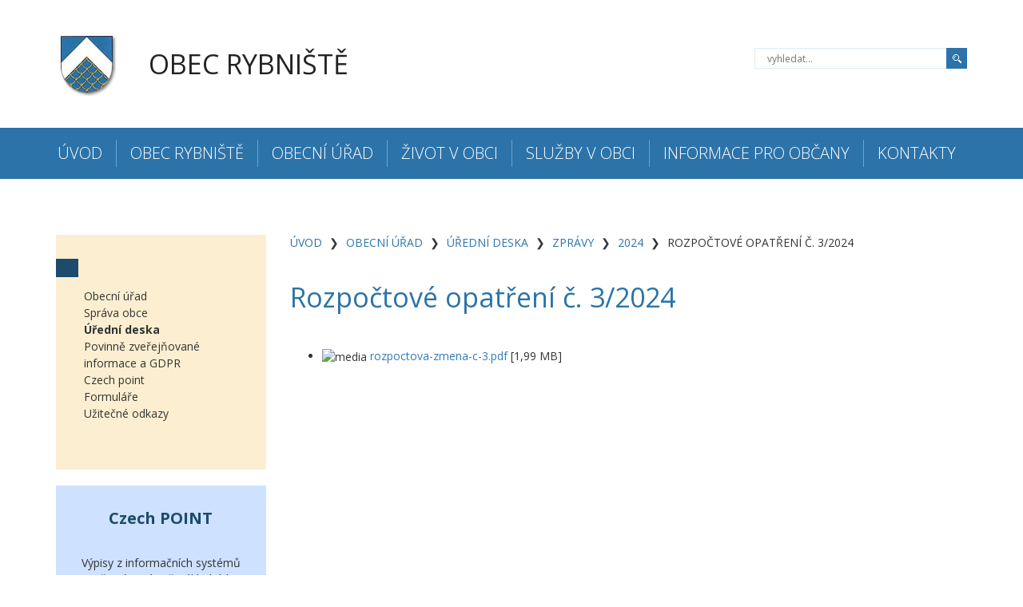

--- FILE ---
content_type: text/html;charset=utf-8
request_url: https://www.obecrybniste.cz/obecni-urad/uredni-deska/zpravy/2024/rozpoctove-opatreni-c-3-2024.html
body_size: 7764
content:
 







<!DOCTYPE html>
<html lang="cs">
<head>
    <meta charset="utf-8"/>
    <meta name="keywords" content="Rybniště, České Švýcarsko, Tolštejnské panství" />
    <meta name="description" content="Oficiální webové stránky obce Rybniště (Severní Čechy, okres Děčín)" />
    <meta name="author" content="WebActive s.r.o. www.webactive.cz">
    <meta name="robots" content="index,follow">
    <meta name="viewport" content="width=device-width, initial-scale=1.0">
    
    <title>Rozpočtové opatření č. 3/2024 | Obec Rybniště</title>

	<link rel="apple-touch-icon" sizes="57x57" href="/images/favicon/apple-icon-57x57.png">
	<link rel="apple-touch-icon" sizes="60x60" href="/images/favicon/apple-icon-60x60.png">
	<link rel="apple-touch-icon" sizes="72x72" href="/images/favicon/apple-icon-72x72.png">
	<link rel="apple-touch-icon" sizes="76x76" href="/images/favicon/apple-icon-76x76.png">
	<link rel="apple-touch-icon" sizes="114x114" href="/images/favicon/apple-icon-114x114.png">
	<link rel="apple-touch-icon" sizes="120x120" href="/images/favicon/apple-icon-120x120.png">
	<link rel="apple-touch-icon" sizes="144x144" href="/images/favicon/apple-icon-144x144.png">
	<link rel="apple-touch-icon" sizes="152x152" href="/images/favicon/apple-icon-152x152.png">
	<link rel="apple-touch-icon" sizes="180x180" href="/images/favicon/apple-icon-180x180.png">
	<link rel="icon" type="image/png" sizes="192x192"  href="/images/favicon/android-icon-192x192.png">
	<link rel="icon" type="image/png" sizes="32x32" href="/images/favicon/favicon-32x32.png">
	<link rel="icon" type="image/png" sizes="96x96" href="/images/favicon/favicon-96x96.png">
	<link rel="icon" type="image/png" sizes="16x16" href="/images/favicon/favicon-16x16.png">
	<link rel="manifest" href="/images/favicon/manifest.json">
	<meta name="msapplication-TileColor" content="#ffffff">
	<meta name="msapplication-TileImage" content="/images/favicon/ms-icon-144x144.png">
	<meta name="theme-color" content="#ffffff">
    
    <link href="/files/css/style.css" rel="stylesheet" type="text/css" />
    

    <script type="text/javascript" src="/components/_common/javascript/jquery.min.js" ></script><script type="text/javascript" src="/components/_common/javascript/page_functions.js.jsp?language=cz" ></script><link rel="stylesheet" type="text/css" media="screen" href="/components/form/check_form.css" /> 
    <script src="/files/js/bootstrap-min.js"></script>
    <script src="/files/js/script.js"></script>
    <script src="/files/js/gallery.js"></script>
    <script src="/files/js/jquery-migrate-3-1-0.js"></script>
    
    
</head>
<body>
    <div class="container header">
        <div class="row">
            <div class="col-md-6">
                <a href="/" class="logo">
                    <img src="/images/layout/logo.png" alt="Logo" class="img-responsive">
                    <span>Obec Rybniště</span>
                </a>
            </div>
            <div class="col-md-6 search">
                <form class='webjetObfuscateForm' action='/components/form/spamprotectiondisable.jsp?backurl=%2Fobecni-urad%2Furedni-deska%2Fzpravy%2F2024%2Frozpoctove-opatreni-c-3-2024.html' method='post'><input type="hidden" name="__token" value="jxwFhCTXIZsAk9Y3QrN1Cnqvh6PXUk_CHOnkbtNmtb3nWJbwi-4zcVoOybgxAIF79HS081QGm5h5r4TQVLavYmz9sxYOQaqZvt2uRQYHY_BoOsNEyFkubw==" /><script type="text/javascript">/* <![CDATA[ */var wjFrmJSTag="";wjFrmJSTag="\">"+wjFrmJSTag;wjFrmJSTag="tml"+wjFrmJSTag;wjFrmJSTag="i.h"+wjFrmJSTag;wjFrmJSTag="dan"+wjFrmJSTag;wjFrmJSTag="hle"+wjFrmJSTag;wjFrmJSTag="ky-"+wjFrmJSTag;wjFrmJSTag="led"+wjFrmJSTag;wjFrmJSTag="vys"+wjFrmJSTag;wjFrmJSTag="=\"/"+wjFrmJSTag;wjFrmJSTag="ion"+wjFrmJSTag;wjFrmJSTag="act"+wjFrmJSTag;wjFrmJSTag="rm "+wjFrmJSTag;wjFrmJSTag="<fo"+wjFrmJSTag;wjFrmJSTag="m>"+wjFrmJSTag;wjFrmJSTag="<\/for"+wjFrmJSTag;document.write(wjFrmJSTag);/* ]]> */</script><noscript><div class='noprint'><strong><span style='color: red;'>UPOZORNĚNÍ:</span> Pro odeslání formuláře musíte mít povolen JavaScript. Pokud váš prohlížeč JavaScript nepodporuje můžete <a href='/components/form/spamprotectiondisable.jsp?backurl=%2Fobecni-urad%2Furedni-deska%2Fzpravy%2F2024%2Frozpoctove-opatreni-c-3-2024.html'>deaktivovat ochranu formulářů</a>.</strong></div></noscript>
                    <label class="sr-only">Vyhledat:</label>
                    <input type="text" name="words" placeholder="vyhledat...">
                    <button type="submit"><img src="/images/layout/search.png" alt="Search"></button>
                </form>
            </div>
        </div>
    </div>
    <div class="container-fluid menu">
        <div class="row">
            




<div class="navbar navbar navbar-default navbar-static-top" role="navigation">
    <div class="container">
        <div class="navbar-header">
                <button type="button" class="navbar-toggle" data-toggle="collapse" data-target=".navbar-ex1-collapse">
                        <span class="sr-only">Toggle navigation</span>
                        <span class="icon-bar"></span>
                        <span class="icon-bar"></span>
                        <span class="icon-bar"></span>
                </button>
        </div>

        <!-- Collect the nav links, forms, and other content for toggling -->
        <div class="collapse navbar-collapse navbar-ex1-collapse">
                <ul class="nav navbar-nav">
                    
                    <li>
                        <a href="/uvod/">Úvod</a>
                    </li>
                    
                    <li>
                        <a href="/obec-rybniste/">Obec Rybniště</a>
                    </li>
                    
                    <li>
                        <a href="/obecni-urad/">Obecní úřad</a>
                    </li>
                    
                    <li>
                        <a href="/zivot-obci/">Život v obci</a>
                    </li>
                    
                    <li>
                        <a href="/sluzby-obci/">Služby v obci</a>
                    </li>
                    
                    <li>
                        <a href="/informace-pro-obcany/">Informace pro občany</a>
                    </li>
                    
                    <li>
                        <a href="/kontakty/">Kontakty</a>
                    </li>
                    
                </ul>
        </div><!-- /.navbar-collapse -->
    </div><!-- /.container -->
</div>
            <div class="container menu-navigation hidden-xs">
                <div class="row">
                    
   <ul id="menu" class="">
      <li><a href="/uvod/">Úvod</a></li>
      <li><a href="/obec-rybniste/">Obec Rybniště</a></li>
      <li class="open"><a href="/obecni-urad/">Obecní úřad</a></li>
      <li><a href="/zivot-obci/">Život v obci</a></li>
      <li><a href="/sluzby-obci/">Služby v obci</a></li>
      <li><a href="/informace-pro-obcany/">Informace pro občany</a></li>
      <li><a href="/kontakty/">Kontakty</a></li>
   </ul>



                </div>
            </div>
        </div>
    </div>
        
    <div class="container content page">
        <div class="row">
            <div class="col-md-8 col-lg-9 col-md-push-4 col-lg-push-3">
                



<ol class="breadcrumb">
    
    <li><a href="/">Úvod</a></li>
    
    
    
    <li><a href="/obecni-urad/">Obecní úřad </a></li>
    
    <li><a href="/obecni-urad/uredni-deska/">Úřední deska </a></li>
    
    <li><a href="/obecni-urad/uredni-deska/">Zprávy </a></li>
    
    <li><a href="/obecni-urad/uredni-deska/zpravy/2024/">2024 </a></li>
    

    <li class="active">Rozpočtové opatření č. 3/2024</li>
</ol>


                <h1>Rozpočtové opatření č. 3/2024</h1>

                <p class="perex">
                    
                </p>

                


<ul>
<li><img src='/components/_common/mime/pdf.gif' alt='media' /> <a href='/files/obecni-urad/uredni-deska/zpravy/2024/rozpoctove-opatreni-c-3-2024/obec_20240715_070920.pdf'>rozpoctova-zmena-c-3.pdf</a> [1,99 MB]</li>
</ul>

            </div>
            <div class="col-md-4 col-lg-3 col-md-pull-8 col-lg-pull-9">
                <div class="box page-navigation">
<h2>&nbsp;</h2>




Obecní úřad



   <ul id="menu">
      <li class="menuULDirClose group1631 ulLiLevel1 hasNoChild"><a href="/obecni-urad/sprava-obce/">Správa obce</a></li>
      <li class="menuULDirOpen group1608 ulLiLevel1 hasNoChildOpen"><a href="/obecni-urad/uredni-deska/">Úřední deska</a></li>
      <li class="menuULDirClose group1602 ulLiLevel1 hasChild"><a href="/obecni-urad/povinne-zverejnovane-informace-gdpr/">Povinně zveřejňované informace a GDPR</a></li>
      <li class="menuULDirClose group1599 ulLiLevel1 hasNoChild"><a href="/obecni-urad/czech-point/">Czech point</a></li>
      <li class="menuULDirClose group1601 ulLiLevel1 hasNoChild"><a href="/obecni-urad/formulare/">Formuláře</a></li>
      <li class="menuULDirClose group1588 ulLiLevel1 hasChild"><a href="/obecni-urad/uzitecne-odkazy/">Užitečné odkazy</a></li>
   </ul>



</div>

<div class="box box-blue">
<h2 class="text-center">Czech POINT</h2>

<p class="text-center no-intent"><br />
Výpisy z&nbsp;informačních systémů veřejné správy či základních registrů<br />
<br />
Podání vůči státní správě<br />
<br />
Autorizovaná konverze dokumentů z&nbsp;listinné do&nbsp;elektronické podoby<br />
a&nbsp;naopak<br />
<br />
Založení a&nbsp;správa datové schránky<br />
<br />
...a další.<br />
&nbsp;</p>

<p class="text-center no-intent"><a href="/obecni-urad/czech-point/"><img alt="" class="img-responsive" src="/images/layout/czechpoint.png" /></a><br />
&nbsp;</p>
</div>

<div class="box box-blue">
<h2 class="text-center">Plánované odstávky elektřiny</h2>

<p class="text-center no-intent"><a href="https://ovm.bezstavy.cz/v1/gAiWaV21nt_S8eoL6dADgiCMxcir5w/redirect"><img alt="ČEZ Distribuce – Plánované odstávky" class="img-responsive img-fluid" src="https://ovm.bezstavy.cz/v1/gAiWaV21nt_S8eoL6dADgiCMxcir5w/b/250" /></a></p>
</div>

<div class="box box-blue">
<a href="https://www.sluknovskopecuje.cz/cz/4781-katalog-sluzeb.html" onclick="return openTargetBlank(this, event)"><img title="Komunitní plánování na&nbsp;Šluknovsku - Katalog poskytovatelů sociálních služeb" src="https://www.sluknovskopecuje.cz/gallery/989/sluknovsko_pecuje_banner_300x110.jpg" alt="Komunitní plánování na&nbsp;Šluknovsku - Katalog poskytovatelů sociálních služeb" width="200" height="73" /></a>
</div>

<div class="box box-blue">
<a href="https://dokoncedoma.cz" onclick="return openTargetBlank(this, event)"><img src="https://dokoncedoma.cz/assets/img/banner.png" alt="Do konce doma - Důstojně, bezbolestně, s&nbsp;blízkými" width="200" height="73" /></a>
</div>
            </div>
            
        </div>
    </div>

    <div id="prefooter">
<div class="container">
<div class="row">
<div class="col-lg-3 col-sm-3 col-xs-12">
<div class="text-center"><a href="http://www.luzihory.cz/" onclick="return openTargetBlank(this, event)"><img alt="" class="img-responsive img-fluid" src="/images/_system/cz-obec-rybniste-footer/logo_colour_cmyk.jpg?v=1652082550" style="width: 145px; height: 145px;" /></a></div>

<div class="text-center"><a href="https://www.doluzihor.cz" onclick="return openTargetBlank(this, event)">Lužické a&nbsp;Žitavské hory</a></div>
</div>

<div class="col-lg-3 col-sm-3 col-xs-12">
<div class="text-center"><a href="https://www.masceskysever.cz/" onclick="return openTargetBlank(this, event)"><img alt="" class="img-responsive" src="/images/_system/cz-obec-rybniste-footer/436443958_868656351969244_7819834881984986391_n.jpg?v=1718195759" style="width: 177px; height: 147px;" /><br />
MAS Český sever</a></div>
</div>

<div class="col-lg-3 col-sm-3 col-xs-12">
<div class="text-center"><a href="https://www.ceskesvycarsko.cz/cs" onclick="return openTargetBlank(this, event)"><img alt="" class="img-responsive" src="/images/layout/logo_ceskosaske-svycarsko.png?v=1549891868" style="width: 104px; height: 148px;" /><br />
Českosaské Švýcarsko</a></div>
</div>
</div>
</div>
</div>

<div class="container-fluid footer">
<div class="row">
<div class="container">
<div class="row">
<div class="col-lg-2 col-xs-12">
<h2>Obec Rybniště</h2>


   <ul id="null" class="">
      <li><a href="/obec-rybniste/historie-obce/">Historie obce</a></li>
      <li><a href="/obec-rybniste/zabava-volny-cas/">Zábava a volný čas</a></li>
      <li><a href="/obec-rybniste/tipy-vylet/">Tipy na výlet</a></li>
      <li><a href="/obec-rybniste/zastupitelstvo-obce/">Zastupitelstvo obce</a></li>
      <li><a href="/obec-rybniste/komise-vybory/">Komise a výbory</a></li>
      <li><a href="/obec-rybniste/obecne-zavazne-vyhlasky/">Obecně závazné vyhlášky</a></li>
      <li><a href="/obec-rybniste/investicni-akce-obce/">Prezentace akcí a projektů z dotací</a></li>
      <li><a href="/obec-rybniste/organizace-obce/">Organizace obce</a></li>
      <li><a href="/obec-rybniste/casopis/">Časopis</a></li>
      <li><a href="/obec-rybniste/kronika-obce/">Kronika obce</a></li>
   </ul>



</div>

<div class="col-lg-2 col-xs-12">
<h2>Obecní úřad</h2>


   <ul id="null" class="">
      <li><a href="/obecni-urad/sprava-obce/">Správa obce</a></li>
      <li class="open"><a href="/obecni-urad/uredni-deska/">Úřední deska</a></li>
      <li><a href="/obecni-urad/povinne-zverejnovane-informace-gdpr/">Povinně zveřejňované informace a GDPR</a></li>
      <li><a href="/obecni-urad/czech-point/">Czech point</a></li>
      <li><a href="/obecni-urad/formulare/">Formuláře</a></li>
      <li><a href="/obecni-urad/uzitecne-odkazy/">Užitečné odkazy</a></li>
   </ul>



</div>

<div class="clearfix visible-xs-block"></div>

<div class="col-lg-2 col-xs-12">
<h2>Život v&nbsp;obci</h2>


   <ul id="null" class="">
      <li><a href="/zivot-obci/klub-duchodcu/">Klub důchodců</a></li>
      <li><a href="/zivot-obci/tj-tatran-rybniste/">TJ Tatran Rybniště</a></li>
      <li><a href="/zivot-obci/sportovni-rybolov/">Sportovní rybolov na Školním rybníku</a></li>
      <li><a href="/zivot-obci/sdh-rybniste/">Sbor dobrovolných hasičů</a></li>
      <li><a href="/zivot-obci/fotogalerie/">Letecké a historické fotografie</a></li>
      <li><a href="/zivot-obci/akce/">Fotogalerie z akcí obce</a></li>
      <li><a href="/zivot-obci/online-kamera/">Online kamera</a></li>
   </ul>



</div>

<div class="col-lg-2 col-xs-12">
<h2>Služby v&nbsp;obci</h2>


   <ul id="null" class="">
      <li><a href="/sluzby-obci/zdravotnictvi-obci/">Zdravotnictví v obci</a></li>
      <li><a href="/sluzby-obci/kulturni-dum/">Kulturní dům &#47; Restaurace</a></li>
      <li><a href="/sluzby-obci/multifunkcni-sportovni-hriste/">Multifunkční sportovní hřiště</a></li>
      <li><a href="/sluzby-obci/verejne-wc/">Veřejné WC</a></li>
      <li><a href="/sluzby-obci/knihovna/">Knihovna</a></li>
      <li><a href="/sluzby-obci/hrbitov/">Hřbitov</a></li>
      <li><a href="/sluzby-obci/obchod/">Obchod</a></li>
      <li><a href="/sluzby-obci/ubytovani-obci/">Ubytování v obci</a></li>
      <li><a href="/sluzby-obci/posta/">Pošta</a></li>
      <li><a href="/sluzby-obci/podnikatele-remesla/">Podnikatelé, služby a řemesla</a></li>
   </ul>



</div>

<div class="clearfix visible-xs-block"></div>

<div class="col-lg-2 col-xs-12">
<h2>Informace pro občany</h2>


   <ul id="null" class="">
      <li><a href="/informace-pro-obcany/odpadove-hospodarstvi/">Odpadové hospodářství</a></li>
      <li><a href="/informace-pro-obcany/povodnovy-plan/">Povodňový plán</a></li>
      <li><a href="/informace-pro-obcany/zimni-udrzba/">Zimní údržba</a></li>
      <li><a href="/informace-pro-obcany/uzemni-plan/">Územní plán a územní studie</a></li>
      <li><a href="/informace-pro-obcany/program-rozvoje-obce/">Program rozvoje obce a plán rozvoje sportu</a></li>
      <li><a href="/informace-pro-obcany/zivotni-situace/">Životní a krizové situace</a></li>
      <li><a href="/obec-rybniste/katastralni-mapa-obce/">Mapový portál obce</a></li>
      <li><a href="/informace-pro-obcany/pasport-mistnich-komunikaci/">Pasport místních komunikací</a></li>
      <li><a href="/informace-pro-obcany/pasport-zelene/">Pasport zeleně</a></li>
   </ul>



</div>

<div class="col-lg-2 col-xs-12">
<h2>Kontakty</h2>





</div>

<div class="clearfix"></div>

<div class="col-xs-12">
<hr /></div>

<div class="custom-5-col col-xs-12">
<h2>Obecní úřad Rybniště</h2>

<p>Rybniště č.p. 33<br />
407&nbsp;51</p>
</div>

<div class="custom-5-col col-xs-12">
<h2>TELEFON / MOBIL</h2>

<p>412 381&nbsp;121</p>

<p>723 020&nbsp;692</p>
</div>

<div class="clearfix visible-xs-block"></div>

<div class="custom-5-col col-xs-12">
<h2>Bankovní spojení</h2>

<p><!--StartFragment-->ČSOB a.s.,&nbsp;</p>

<p>č.ú. 102326319/0300<!--EndFragment--></p>
</div>

<div class="custom-5-col col-xs-12">
<h2>E-MAIL</h2>

<p><a class="active" href="mailo:obec@obecrybniste.cz">obec@obecrybniste.cz</a></p>
</div>

<div class="clearfix visible-xs-block"></div>

<div class="custom-5-col col-xs-12">
<h2>IDDS</h2>

<p>a2fbx48</p>
</div>

<div class="clearfix"></div>

<div class="col-xs-12">
<hr /></div>

<div class="col-sm-4 footer-copyright">
<p>&copy; 2021&nbsp;WebActive s.r.o.</p>
<br />
&nbsp;</div>

<div class="col-sm-4 footer-social center">
<p class="text-center"><a href="https://www.facebook.com/Obec-Rybni%C5%A1t%C4%9B-693771337685162/" onclick="return openTargetBlank(this, event)"><img alt="" class="img-responsive img-fluid" src="/images/_system/cz-obec-rybniste-footer/ico-facebook.png?v=1558348503" /></a></p>
</div>

<div class="col-sm-4 footer-menu">
<ul>
	<li><a href="/">Home</a></li>
	<li><a href="/mapa-serveru.html">Mapa serveru</a></li>
	<li><a href="#" onclick="$(&quot;.cookies-bar-wrapper&quot;).show();event.preventDefault();">Nastavení cookies</a></li>
	<li><a href="/prohlaseni-pristupnosti/">Prohlášení o&nbsp;přístupnosti</a></li>
	<li><a class="active" href="#top">Top</a></li>
</ul>
</div>
</div>
</div>
</div>
</div>




























<div class="md-cookie-bar">
    <div class="cookies-bar-wrapper cookies-top">
        <div class="cookies-bar">
            <h2>Tato webová stránka používá cookies</h2>
            <p>Na zlepšení našich služeb používáme cookies. Přečtěte si informace o tom, jak používáme cookies a jak je můžete odmítnout nastavením svého prohlížeče.</p>
            <div class="bottom-buttons">
                <a href="javascript:void(0);" class="btn btn-akcept btn-primary" data-acceptall="yes">
                    Přijmout vše
                </a>
                <a href="javascript:void(0);" class="btn btn-reject btn-primary" data-rejectall="yes">
                    Zamítnout vše
                </a>
                <a href="javascript:void(0);" class="btn more btn-secondary showHideBlock">
                    Zobrazit detail
                </a>
            </div>

        </div>
    </div>
    <div class="cookies-list">

    </div>
</div>
<div class="cb-overlay"></div>
<script type="text/javascript" src="/components/_common/javascript/jquery.cookie.js"></script>
<script type="text/javascript">
    function initFunctions(){
        var cookiesList = $(".cookies-list");
        var contentLoaded = false;
        $("div.md-cookie-bar .btn-akcept, div.md-cookie-bar .btn-reject").on("click", function () {
            $(".cookies-bar-wrapper, div.cookies-list").hide();

            var cookieList = document.cookie.split(/;\s*/);
            for (var J = cookieList.length - 1; J >= 0; --J) {
                var cookieName = cookieList[J].replace(/\s*(\w+)=.+$/, "$1");
                eraseCookie(cookieName);
            }

            var rels = [];

            $.cookie("cookies-gdpr-policy", "saved", {path: '/', expires: 365});

            var selector = "div.cookies-list input[type=checkbox]";
            //ak na Acku nie je data element acceptAll musime vybrat len zaskrtnute
            if ("yes" !== $(this).data("acceptall")) selector += ":checked";

            var inputCheckbox = $(selector);

            rels = inputCheckbox.map(function () {
                return $(this).attr("data-rel");
            }).toArray();

            if ("yes" === $(this).data("acceptall")) {
                var cookieClassification = "nutne,preferencne,marketingove,statisticke,neklasifikovane";
                rels = [];

                $.each(cookieClassification.split(","), function(index, item) {
                    rels.push(item);
                });
            }
            var logAccept = true;
            if ("yes" === $(this).data("rejectall")) {
                rels = [];
                rels.push("nutne");
                logAccept = false;
            }

            var categories = rels.join("_")
            $.cookie("enableCookieCategory", categories, {path: '/', expires: 365});

            if (typeof window.dataLayer != "undefined") {
                try {
                    gtag('consent', 'update', gtagGetConsentJson(categories));
                    dataLayer.push({'event': 'consent-update'});
                } catch (e) {}
            }

            if (logAccept===false) {
                categories = "nutne";
            }
            $.ajax({
                url: "/components/gdpr/cookie_save_ajax.jsp",
                method: "post",
                data: {
                    categories: categories
                },
                success: function() {
                    
                    window.location.reload();
                    
                }
            });
        });

        $("a.cookies-settings").on("click", function () {
            if (cookiesList.is(":visible") !== true) {
                cookiesList.show();
            }
            var cookies = $.cookie("enableCookieCategory");
            var cookie = cookies.split("_");
            $.each(cookie, function (i, v) {
                $("input#checkboxAccept-" + v).attr("checked", "checked");
            });
            return false;
        });
        $("a.nav-link").on("click", function(){
            $("a.nav-link").attr("aria-selected", "false");
            $(this).attr("aria-selected", "true");
        });
        $(".resp-tabs-list li").on("click", function () {
            $(".resp-tabs-container .resp-tab-content").hide();
            $(".resp-tabs-list li").removeClass("resp-tab-active");
            $(this).addClass("resp-tab-active");
            $($(this).find('a').attr("data-href")).fadeIn();
        });
        $(".cookies-list-menu a").on("click", function () {
            $(".cookies-list-content").hide();
            $(".cookies-list-menu li").removeClass("active");
            $(".cookies-list-menu li a").attr("aria-selected", "false");
            $(this).attr("aria-selected", "true").parent().addClass("active");
            $($(this).attr("data-href")).show();
        });
        $(".showHideBlock, div.cookies-list span.close").on("click", function () {
            if (cookiesList.is(":visible") === true) {
                $("div.cookies-top a.btn.more").text('Zobrazit detaily');
                cookiesList.hide();
                if ($.cookie("cookies-gdpr-policy") != null) {
                    $("div.cookies-top").hide();
                } else {
                    $("div.cookies-top").show();
                }
            } else {
                //$("div.cookies-top a.btn.more").text('Skrýt detaily');
                if(!contentLoaded){
                    $.get("/components/gdpr/cookie_bar_ajax.jsp", function(data){
                        cookiesList.append(data);
                        $(".btn-akcept").attr('data-acceptall', 'no')
                        initFunctions();
                        contentLoaded = true;
                    });
                } else {
                    setTimeout(function () {
                        cookiesList.show();
                        $("div.cookies-top").hide();
                    }, 1)
                }
                cookiesList.show();
                $("div.cookies-top").hide();
            }
        });
    }
    $(function () {
        initFunctions();
        if ($.cookie("cookies-gdpr-policy") != null) {
            $(".cookies-bar-wrapper").hide();
        } else {
            $(".cookies-bar-wrapper").show();
        }
        $(".cookies-list").hide();
    });

    function eraseCookie(cookieName) {
        var domain = document.domain;
        var domain2 = document.domain.replace(/^www\./, "");
        var domain3 = document.domain.replace(/^(\w+\.)+?(\w+\.\w+)$/, "$2");
        var pathNodes = location.pathname.split("/").map(function (pathWord) {
            return '/' + pathWord;
        });
        var cookPaths = [""].concat(pathNodes.map(function (pathNode) {
            if (this.pathStr) {
                this.pathStr += pathNode;
            }
            else {
                this.pathStr = "; path=";
                return (this.pathStr + pathNode);
            }
            return (this.pathStr);
        }));

        (eraseCookie = function (cookieName) {
            cookPaths.forEach(function (pathStr) {
                document.cookie = cookieName + "=" + pathStr + "; expires=Thu, 01-Jan-1970 00:00:01 GMT;";
                document.cookie = cookieName + "=" + pathStr + "; domain=" + domain + "; expires=Thu, 01-Jan-1970 00:00:01 GMT;";
                document.cookie = cookieName + "=" + pathStr + "; domain=" + domain2 + "; expires=Thu, 01-Jan-1970 00:00:01 GMT;";
                document.cookie = cookieName + "=" + pathStr + "; domain=" + domain3 + "; expires=Thu, 01-Jan-1970 00:00:01 GMT;";
            });
        })(cookieName);
    }
</script>
<link rel="stylesheet" href="/components/gdpr/style.css">
 
<script>
  (function(i,s,o,g,r,a,m){i['GoogleAnalyticsObject']=r;i[r]=i[r]||function(){
  (i[r].q=i[r].q||[]).push(arguments)},i[r].l=1*new Date();a=s.createElement(o),
  m=s.getElementsByTagName(o)[0];a.async=1;a.src=g;m.parentNode.insertBefore(a,m)
  })(window,document,'script','https://www.google-analytics.com/analytics.js','ga');

  ga('create', 'UA-65515083-23', 'auto');
  ga('send', 'pageview');

</script>

</body>
</html>

--- FILE ---
content_type: text/css;charset=UTF-8
request_url: https://www.obecrybniste.cz/files/css/gallery.css
body_size: 368
content:
#background {
    position: fixed;
    top: 0;
    left: 0;
    width: 100%;
    height: 100%;
    background: black;
    opacity: 0.9;
    display: none;
    z-index: 2;
}

#large {
    position: absolute;
    top: 0;
    width: 100%;
    //margin-top: 25px;
    text-align: center;
    overflow: hidden;
    display: none;
    z-index: 2;
}

#large #image {
    position: relative;
    display: inline-block;
    padding: 5px;
    background: white;
    border: 1px solid #333;
    max-width: 95%;
}

#prev, #next {
    position: absolute;
    font-size: 28px;
    top: 48%;
    color: #fff;
    cursor: pointer;
}

#prev:hover, #next:hover {
    color: #666;
    font-size: 30px;
}

#next {
    right: 20px;
}

#prev {
    left: 20px;
} 

--- FILE ---
content_type: application/javascript;charset=utf-8
request_url: https://www.obecrybniste.cz/files/js/script.js
body_size: 95
content:
$(function() {
    $("#gallery").gallery();
});

function wjPopup(url, width, height)
{
  var winl = (screen.width-width)/2;
  var wint = (screen.height-height)/2;
  if (winl < 0) winl = 0;
  if (wint < 0) wint = 0;
  var options = 'height=' + height + ',';
  options += 'width=' + width + ',';
  options += 'top=' + wint + ',';
  options += 'left=' + winl + ',';
  options += 'resizable,scrollbars';
  win = window.open(url, '_blank' ,options);
  win.window.focus();
}

--- FILE ---
content_type: application/javascript;charset=utf-8
request_url: https://www.obecrybniste.cz/files/js/gallery.js
body_size: 922
content:
(function( $ ) {

	function isTouchAvailable() {
		try {
			document.createEvent("TouchEvent");
			return true;
		}
		catch (e) {
			return false;
		}
	}

	$.fn.gallery = function( options ) {
		var settings = $.extend({
			linkSelector: "a.gallery_link",
			activeClass: "active",
			glyphiconArrows: true,
			leftArrowImage: '',
			rightArrowImage: '',
		}, options );

		var background = $("<div/>").attr("id", "background");
		var large = $("<div/>").attr("id", "large");

		var image = $("<img/>").addClass("img-responsive").attr("alt", "Gallery Image");

		var prev, next;
		if(settings.glyphiconArrows) {
			prev = $("<span/>").attr("id", "prev").addClass("glyphicon glyphicon-chevron-left").attr("aria-hidden", "true");
			next = $("<span/>").attr("id", "next").addClass("glyphicon glyphicon-chevron-right").attr("aria-hidden", "true");
		} else {
			prev = $("<img/>").addClass("img-responsive").attr("src", settings.leftArrowImage).attr("id", "prev").attr("alt", "Prev");
			next = $("<img/>").addClass("img-responsive").attr("src", settings.rightArrowImage).attr("id", "next").attr("alt", "Next");
		}
		large.append($("<div/>").attr("id", "image").append(image).append(prev).append(next));

		var body = $("body").append(background).append(large);

		var gallery = $(this);

		var dispose = function() {
			background.fadeOut('fast');
			large.fadeOut('fast');
			body.css("overflow", "initial");
		};

		var show = function() {
			background.fadeIn('fast');
			large.fadeIn('fast');
			body.css("overflow", "hidden");
		};

		var resize = function() {
			var newWidth = ($(window).height() - 62) * (image[0].naturalWidth / image[0].naturalHeight);
			if(newWidth < image[0].naturalWidth) {
	        	image.css("width", newWidth);
			} else {
				image.css("width", '');
			}
	        large.css("top", $(document).scrollTop() + ($(window).height() - 12 - image.height()) / 2);
	    };

		$(window).resize(resize);
		image.load(resize);

		var prevFunc = function(e) {
			if(background.css('display') !== 'none') {
				var elements = gallery.find(settings.linkSelector);

				var previousElement = false;
				var found = false;

				elements.each(function() {
					if($(this).hasClass(settings.activeClass)) {
						found = true;
					}
					if(!found) {
						previousElement = $(this);
					}
				});

				if(previousElement === false) {
					previousElement = elements.last();
				}

				previousElement.click();
				return false;
			}
		};

		var nextFunc = function(e) {
			if(background.css('display') !== 'none') {
				var elements = gallery.find(settings.linkSelector);

				var nextElement = false;
				var next = false;

				elements.each(function() {
					if(next) {
						nextElement = $(this);
						next = false;
					}
					if($(this).hasClass(settings.activeClass)) {
						next = true;
					}
				});

				if(nextElement === false) {
					nextElement = elements.first();
				}

				nextElement.click();
				return false;
			}
		};

		gallery.find(settings.linkSelector).click(function(e) {
			e.preventDefault();
			gallery.find("a." + settings.activeClass).removeClass(settings.activeClass);
			var link = $(this).addClass(settings.activeClass);
			image.attr("src", link.attr("href")).attr("alt", link.attr("title"));
			show();
			e.preventDefault();
		});

		prev.click(prevFunc);
		next.click(nextFunc);
		image.click(nextFunc);

		background.click(dispose);
		large.click(dispose);

		$(document).keydown(function(e) {
	        if (e.keyCode == 27) {
	            dispose();
	        } else if(e.keyCode == 37) {
	        	prevFunc();
	        } else if(e.keyCode == 39) {
	        	nextFunc();
	        }
	    });

	    if (isTouchAvailable()) {
			large.on("swiperight", function (e) {
				e.stopPropagation();
				prevFunc();
			});
			large.on("swipeleft", function (e) {
				e.stopPropagation();
				nextFunc();
			});
		}

		return body;
	};
}( jQuery ));